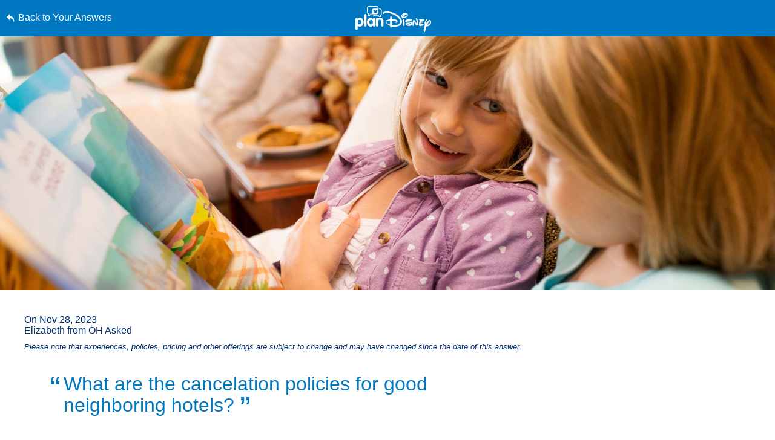

--- FILE ---
content_type: text/html; charset=utf-8
request_url: https://www.google.com/recaptcha/enterprise/anchor?ar=1&k=6LfbOnokAAAAAFl3-2lPl5KiSAxrwhYROJFl_QVT&co=aHR0cHM6Ly9jZG4ucmVnaXN0ZXJkaXNuZXkuZ28uY29tOjQ0Mw..&hl=en&v=PoyoqOPhxBO7pBk68S4YbpHZ&size=invisible&anchor-ms=20000&execute-ms=30000&cb=b0cdro9faln0
body_size: 48655
content:
<!DOCTYPE HTML><html dir="ltr" lang="en"><head><meta http-equiv="Content-Type" content="text/html; charset=UTF-8">
<meta http-equiv="X-UA-Compatible" content="IE=edge">
<title>reCAPTCHA</title>
<style type="text/css">
/* cyrillic-ext */
@font-face {
  font-family: 'Roboto';
  font-style: normal;
  font-weight: 400;
  font-stretch: 100%;
  src: url(//fonts.gstatic.com/s/roboto/v48/KFO7CnqEu92Fr1ME7kSn66aGLdTylUAMa3GUBHMdazTgWw.woff2) format('woff2');
  unicode-range: U+0460-052F, U+1C80-1C8A, U+20B4, U+2DE0-2DFF, U+A640-A69F, U+FE2E-FE2F;
}
/* cyrillic */
@font-face {
  font-family: 'Roboto';
  font-style: normal;
  font-weight: 400;
  font-stretch: 100%;
  src: url(//fonts.gstatic.com/s/roboto/v48/KFO7CnqEu92Fr1ME7kSn66aGLdTylUAMa3iUBHMdazTgWw.woff2) format('woff2');
  unicode-range: U+0301, U+0400-045F, U+0490-0491, U+04B0-04B1, U+2116;
}
/* greek-ext */
@font-face {
  font-family: 'Roboto';
  font-style: normal;
  font-weight: 400;
  font-stretch: 100%;
  src: url(//fonts.gstatic.com/s/roboto/v48/KFO7CnqEu92Fr1ME7kSn66aGLdTylUAMa3CUBHMdazTgWw.woff2) format('woff2');
  unicode-range: U+1F00-1FFF;
}
/* greek */
@font-face {
  font-family: 'Roboto';
  font-style: normal;
  font-weight: 400;
  font-stretch: 100%;
  src: url(//fonts.gstatic.com/s/roboto/v48/KFO7CnqEu92Fr1ME7kSn66aGLdTylUAMa3-UBHMdazTgWw.woff2) format('woff2');
  unicode-range: U+0370-0377, U+037A-037F, U+0384-038A, U+038C, U+038E-03A1, U+03A3-03FF;
}
/* math */
@font-face {
  font-family: 'Roboto';
  font-style: normal;
  font-weight: 400;
  font-stretch: 100%;
  src: url(//fonts.gstatic.com/s/roboto/v48/KFO7CnqEu92Fr1ME7kSn66aGLdTylUAMawCUBHMdazTgWw.woff2) format('woff2');
  unicode-range: U+0302-0303, U+0305, U+0307-0308, U+0310, U+0312, U+0315, U+031A, U+0326-0327, U+032C, U+032F-0330, U+0332-0333, U+0338, U+033A, U+0346, U+034D, U+0391-03A1, U+03A3-03A9, U+03B1-03C9, U+03D1, U+03D5-03D6, U+03F0-03F1, U+03F4-03F5, U+2016-2017, U+2034-2038, U+203C, U+2040, U+2043, U+2047, U+2050, U+2057, U+205F, U+2070-2071, U+2074-208E, U+2090-209C, U+20D0-20DC, U+20E1, U+20E5-20EF, U+2100-2112, U+2114-2115, U+2117-2121, U+2123-214F, U+2190, U+2192, U+2194-21AE, U+21B0-21E5, U+21F1-21F2, U+21F4-2211, U+2213-2214, U+2216-22FF, U+2308-230B, U+2310, U+2319, U+231C-2321, U+2336-237A, U+237C, U+2395, U+239B-23B7, U+23D0, U+23DC-23E1, U+2474-2475, U+25AF, U+25B3, U+25B7, U+25BD, U+25C1, U+25CA, U+25CC, U+25FB, U+266D-266F, U+27C0-27FF, U+2900-2AFF, U+2B0E-2B11, U+2B30-2B4C, U+2BFE, U+3030, U+FF5B, U+FF5D, U+1D400-1D7FF, U+1EE00-1EEFF;
}
/* symbols */
@font-face {
  font-family: 'Roboto';
  font-style: normal;
  font-weight: 400;
  font-stretch: 100%;
  src: url(//fonts.gstatic.com/s/roboto/v48/KFO7CnqEu92Fr1ME7kSn66aGLdTylUAMaxKUBHMdazTgWw.woff2) format('woff2');
  unicode-range: U+0001-000C, U+000E-001F, U+007F-009F, U+20DD-20E0, U+20E2-20E4, U+2150-218F, U+2190, U+2192, U+2194-2199, U+21AF, U+21E6-21F0, U+21F3, U+2218-2219, U+2299, U+22C4-22C6, U+2300-243F, U+2440-244A, U+2460-24FF, U+25A0-27BF, U+2800-28FF, U+2921-2922, U+2981, U+29BF, U+29EB, U+2B00-2BFF, U+4DC0-4DFF, U+FFF9-FFFB, U+10140-1018E, U+10190-1019C, U+101A0, U+101D0-101FD, U+102E0-102FB, U+10E60-10E7E, U+1D2C0-1D2D3, U+1D2E0-1D37F, U+1F000-1F0FF, U+1F100-1F1AD, U+1F1E6-1F1FF, U+1F30D-1F30F, U+1F315, U+1F31C, U+1F31E, U+1F320-1F32C, U+1F336, U+1F378, U+1F37D, U+1F382, U+1F393-1F39F, U+1F3A7-1F3A8, U+1F3AC-1F3AF, U+1F3C2, U+1F3C4-1F3C6, U+1F3CA-1F3CE, U+1F3D4-1F3E0, U+1F3ED, U+1F3F1-1F3F3, U+1F3F5-1F3F7, U+1F408, U+1F415, U+1F41F, U+1F426, U+1F43F, U+1F441-1F442, U+1F444, U+1F446-1F449, U+1F44C-1F44E, U+1F453, U+1F46A, U+1F47D, U+1F4A3, U+1F4B0, U+1F4B3, U+1F4B9, U+1F4BB, U+1F4BF, U+1F4C8-1F4CB, U+1F4D6, U+1F4DA, U+1F4DF, U+1F4E3-1F4E6, U+1F4EA-1F4ED, U+1F4F7, U+1F4F9-1F4FB, U+1F4FD-1F4FE, U+1F503, U+1F507-1F50B, U+1F50D, U+1F512-1F513, U+1F53E-1F54A, U+1F54F-1F5FA, U+1F610, U+1F650-1F67F, U+1F687, U+1F68D, U+1F691, U+1F694, U+1F698, U+1F6AD, U+1F6B2, U+1F6B9-1F6BA, U+1F6BC, U+1F6C6-1F6CF, U+1F6D3-1F6D7, U+1F6E0-1F6EA, U+1F6F0-1F6F3, U+1F6F7-1F6FC, U+1F700-1F7FF, U+1F800-1F80B, U+1F810-1F847, U+1F850-1F859, U+1F860-1F887, U+1F890-1F8AD, U+1F8B0-1F8BB, U+1F8C0-1F8C1, U+1F900-1F90B, U+1F93B, U+1F946, U+1F984, U+1F996, U+1F9E9, U+1FA00-1FA6F, U+1FA70-1FA7C, U+1FA80-1FA89, U+1FA8F-1FAC6, U+1FACE-1FADC, U+1FADF-1FAE9, U+1FAF0-1FAF8, U+1FB00-1FBFF;
}
/* vietnamese */
@font-face {
  font-family: 'Roboto';
  font-style: normal;
  font-weight: 400;
  font-stretch: 100%;
  src: url(//fonts.gstatic.com/s/roboto/v48/KFO7CnqEu92Fr1ME7kSn66aGLdTylUAMa3OUBHMdazTgWw.woff2) format('woff2');
  unicode-range: U+0102-0103, U+0110-0111, U+0128-0129, U+0168-0169, U+01A0-01A1, U+01AF-01B0, U+0300-0301, U+0303-0304, U+0308-0309, U+0323, U+0329, U+1EA0-1EF9, U+20AB;
}
/* latin-ext */
@font-face {
  font-family: 'Roboto';
  font-style: normal;
  font-weight: 400;
  font-stretch: 100%;
  src: url(//fonts.gstatic.com/s/roboto/v48/KFO7CnqEu92Fr1ME7kSn66aGLdTylUAMa3KUBHMdazTgWw.woff2) format('woff2');
  unicode-range: U+0100-02BA, U+02BD-02C5, U+02C7-02CC, U+02CE-02D7, U+02DD-02FF, U+0304, U+0308, U+0329, U+1D00-1DBF, U+1E00-1E9F, U+1EF2-1EFF, U+2020, U+20A0-20AB, U+20AD-20C0, U+2113, U+2C60-2C7F, U+A720-A7FF;
}
/* latin */
@font-face {
  font-family: 'Roboto';
  font-style: normal;
  font-weight: 400;
  font-stretch: 100%;
  src: url(//fonts.gstatic.com/s/roboto/v48/KFO7CnqEu92Fr1ME7kSn66aGLdTylUAMa3yUBHMdazQ.woff2) format('woff2');
  unicode-range: U+0000-00FF, U+0131, U+0152-0153, U+02BB-02BC, U+02C6, U+02DA, U+02DC, U+0304, U+0308, U+0329, U+2000-206F, U+20AC, U+2122, U+2191, U+2193, U+2212, U+2215, U+FEFF, U+FFFD;
}
/* cyrillic-ext */
@font-face {
  font-family: 'Roboto';
  font-style: normal;
  font-weight: 500;
  font-stretch: 100%;
  src: url(//fonts.gstatic.com/s/roboto/v48/KFO7CnqEu92Fr1ME7kSn66aGLdTylUAMa3GUBHMdazTgWw.woff2) format('woff2');
  unicode-range: U+0460-052F, U+1C80-1C8A, U+20B4, U+2DE0-2DFF, U+A640-A69F, U+FE2E-FE2F;
}
/* cyrillic */
@font-face {
  font-family: 'Roboto';
  font-style: normal;
  font-weight: 500;
  font-stretch: 100%;
  src: url(//fonts.gstatic.com/s/roboto/v48/KFO7CnqEu92Fr1ME7kSn66aGLdTylUAMa3iUBHMdazTgWw.woff2) format('woff2');
  unicode-range: U+0301, U+0400-045F, U+0490-0491, U+04B0-04B1, U+2116;
}
/* greek-ext */
@font-face {
  font-family: 'Roboto';
  font-style: normal;
  font-weight: 500;
  font-stretch: 100%;
  src: url(//fonts.gstatic.com/s/roboto/v48/KFO7CnqEu92Fr1ME7kSn66aGLdTylUAMa3CUBHMdazTgWw.woff2) format('woff2');
  unicode-range: U+1F00-1FFF;
}
/* greek */
@font-face {
  font-family: 'Roboto';
  font-style: normal;
  font-weight: 500;
  font-stretch: 100%;
  src: url(//fonts.gstatic.com/s/roboto/v48/KFO7CnqEu92Fr1ME7kSn66aGLdTylUAMa3-UBHMdazTgWw.woff2) format('woff2');
  unicode-range: U+0370-0377, U+037A-037F, U+0384-038A, U+038C, U+038E-03A1, U+03A3-03FF;
}
/* math */
@font-face {
  font-family: 'Roboto';
  font-style: normal;
  font-weight: 500;
  font-stretch: 100%;
  src: url(//fonts.gstatic.com/s/roboto/v48/KFO7CnqEu92Fr1ME7kSn66aGLdTylUAMawCUBHMdazTgWw.woff2) format('woff2');
  unicode-range: U+0302-0303, U+0305, U+0307-0308, U+0310, U+0312, U+0315, U+031A, U+0326-0327, U+032C, U+032F-0330, U+0332-0333, U+0338, U+033A, U+0346, U+034D, U+0391-03A1, U+03A3-03A9, U+03B1-03C9, U+03D1, U+03D5-03D6, U+03F0-03F1, U+03F4-03F5, U+2016-2017, U+2034-2038, U+203C, U+2040, U+2043, U+2047, U+2050, U+2057, U+205F, U+2070-2071, U+2074-208E, U+2090-209C, U+20D0-20DC, U+20E1, U+20E5-20EF, U+2100-2112, U+2114-2115, U+2117-2121, U+2123-214F, U+2190, U+2192, U+2194-21AE, U+21B0-21E5, U+21F1-21F2, U+21F4-2211, U+2213-2214, U+2216-22FF, U+2308-230B, U+2310, U+2319, U+231C-2321, U+2336-237A, U+237C, U+2395, U+239B-23B7, U+23D0, U+23DC-23E1, U+2474-2475, U+25AF, U+25B3, U+25B7, U+25BD, U+25C1, U+25CA, U+25CC, U+25FB, U+266D-266F, U+27C0-27FF, U+2900-2AFF, U+2B0E-2B11, U+2B30-2B4C, U+2BFE, U+3030, U+FF5B, U+FF5D, U+1D400-1D7FF, U+1EE00-1EEFF;
}
/* symbols */
@font-face {
  font-family: 'Roboto';
  font-style: normal;
  font-weight: 500;
  font-stretch: 100%;
  src: url(//fonts.gstatic.com/s/roboto/v48/KFO7CnqEu92Fr1ME7kSn66aGLdTylUAMaxKUBHMdazTgWw.woff2) format('woff2');
  unicode-range: U+0001-000C, U+000E-001F, U+007F-009F, U+20DD-20E0, U+20E2-20E4, U+2150-218F, U+2190, U+2192, U+2194-2199, U+21AF, U+21E6-21F0, U+21F3, U+2218-2219, U+2299, U+22C4-22C6, U+2300-243F, U+2440-244A, U+2460-24FF, U+25A0-27BF, U+2800-28FF, U+2921-2922, U+2981, U+29BF, U+29EB, U+2B00-2BFF, U+4DC0-4DFF, U+FFF9-FFFB, U+10140-1018E, U+10190-1019C, U+101A0, U+101D0-101FD, U+102E0-102FB, U+10E60-10E7E, U+1D2C0-1D2D3, U+1D2E0-1D37F, U+1F000-1F0FF, U+1F100-1F1AD, U+1F1E6-1F1FF, U+1F30D-1F30F, U+1F315, U+1F31C, U+1F31E, U+1F320-1F32C, U+1F336, U+1F378, U+1F37D, U+1F382, U+1F393-1F39F, U+1F3A7-1F3A8, U+1F3AC-1F3AF, U+1F3C2, U+1F3C4-1F3C6, U+1F3CA-1F3CE, U+1F3D4-1F3E0, U+1F3ED, U+1F3F1-1F3F3, U+1F3F5-1F3F7, U+1F408, U+1F415, U+1F41F, U+1F426, U+1F43F, U+1F441-1F442, U+1F444, U+1F446-1F449, U+1F44C-1F44E, U+1F453, U+1F46A, U+1F47D, U+1F4A3, U+1F4B0, U+1F4B3, U+1F4B9, U+1F4BB, U+1F4BF, U+1F4C8-1F4CB, U+1F4D6, U+1F4DA, U+1F4DF, U+1F4E3-1F4E6, U+1F4EA-1F4ED, U+1F4F7, U+1F4F9-1F4FB, U+1F4FD-1F4FE, U+1F503, U+1F507-1F50B, U+1F50D, U+1F512-1F513, U+1F53E-1F54A, U+1F54F-1F5FA, U+1F610, U+1F650-1F67F, U+1F687, U+1F68D, U+1F691, U+1F694, U+1F698, U+1F6AD, U+1F6B2, U+1F6B9-1F6BA, U+1F6BC, U+1F6C6-1F6CF, U+1F6D3-1F6D7, U+1F6E0-1F6EA, U+1F6F0-1F6F3, U+1F6F7-1F6FC, U+1F700-1F7FF, U+1F800-1F80B, U+1F810-1F847, U+1F850-1F859, U+1F860-1F887, U+1F890-1F8AD, U+1F8B0-1F8BB, U+1F8C0-1F8C1, U+1F900-1F90B, U+1F93B, U+1F946, U+1F984, U+1F996, U+1F9E9, U+1FA00-1FA6F, U+1FA70-1FA7C, U+1FA80-1FA89, U+1FA8F-1FAC6, U+1FACE-1FADC, U+1FADF-1FAE9, U+1FAF0-1FAF8, U+1FB00-1FBFF;
}
/* vietnamese */
@font-face {
  font-family: 'Roboto';
  font-style: normal;
  font-weight: 500;
  font-stretch: 100%;
  src: url(//fonts.gstatic.com/s/roboto/v48/KFO7CnqEu92Fr1ME7kSn66aGLdTylUAMa3OUBHMdazTgWw.woff2) format('woff2');
  unicode-range: U+0102-0103, U+0110-0111, U+0128-0129, U+0168-0169, U+01A0-01A1, U+01AF-01B0, U+0300-0301, U+0303-0304, U+0308-0309, U+0323, U+0329, U+1EA0-1EF9, U+20AB;
}
/* latin-ext */
@font-face {
  font-family: 'Roboto';
  font-style: normal;
  font-weight: 500;
  font-stretch: 100%;
  src: url(//fonts.gstatic.com/s/roboto/v48/KFO7CnqEu92Fr1ME7kSn66aGLdTylUAMa3KUBHMdazTgWw.woff2) format('woff2');
  unicode-range: U+0100-02BA, U+02BD-02C5, U+02C7-02CC, U+02CE-02D7, U+02DD-02FF, U+0304, U+0308, U+0329, U+1D00-1DBF, U+1E00-1E9F, U+1EF2-1EFF, U+2020, U+20A0-20AB, U+20AD-20C0, U+2113, U+2C60-2C7F, U+A720-A7FF;
}
/* latin */
@font-face {
  font-family: 'Roboto';
  font-style: normal;
  font-weight: 500;
  font-stretch: 100%;
  src: url(//fonts.gstatic.com/s/roboto/v48/KFO7CnqEu92Fr1ME7kSn66aGLdTylUAMa3yUBHMdazQ.woff2) format('woff2');
  unicode-range: U+0000-00FF, U+0131, U+0152-0153, U+02BB-02BC, U+02C6, U+02DA, U+02DC, U+0304, U+0308, U+0329, U+2000-206F, U+20AC, U+2122, U+2191, U+2193, U+2212, U+2215, U+FEFF, U+FFFD;
}
/* cyrillic-ext */
@font-face {
  font-family: 'Roboto';
  font-style: normal;
  font-weight: 900;
  font-stretch: 100%;
  src: url(//fonts.gstatic.com/s/roboto/v48/KFO7CnqEu92Fr1ME7kSn66aGLdTylUAMa3GUBHMdazTgWw.woff2) format('woff2');
  unicode-range: U+0460-052F, U+1C80-1C8A, U+20B4, U+2DE0-2DFF, U+A640-A69F, U+FE2E-FE2F;
}
/* cyrillic */
@font-face {
  font-family: 'Roboto';
  font-style: normal;
  font-weight: 900;
  font-stretch: 100%;
  src: url(//fonts.gstatic.com/s/roboto/v48/KFO7CnqEu92Fr1ME7kSn66aGLdTylUAMa3iUBHMdazTgWw.woff2) format('woff2');
  unicode-range: U+0301, U+0400-045F, U+0490-0491, U+04B0-04B1, U+2116;
}
/* greek-ext */
@font-face {
  font-family: 'Roboto';
  font-style: normal;
  font-weight: 900;
  font-stretch: 100%;
  src: url(//fonts.gstatic.com/s/roboto/v48/KFO7CnqEu92Fr1ME7kSn66aGLdTylUAMa3CUBHMdazTgWw.woff2) format('woff2');
  unicode-range: U+1F00-1FFF;
}
/* greek */
@font-face {
  font-family: 'Roboto';
  font-style: normal;
  font-weight: 900;
  font-stretch: 100%;
  src: url(//fonts.gstatic.com/s/roboto/v48/KFO7CnqEu92Fr1ME7kSn66aGLdTylUAMa3-UBHMdazTgWw.woff2) format('woff2');
  unicode-range: U+0370-0377, U+037A-037F, U+0384-038A, U+038C, U+038E-03A1, U+03A3-03FF;
}
/* math */
@font-face {
  font-family: 'Roboto';
  font-style: normal;
  font-weight: 900;
  font-stretch: 100%;
  src: url(//fonts.gstatic.com/s/roboto/v48/KFO7CnqEu92Fr1ME7kSn66aGLdTylUAMawCUBHMdazTgWw.woff2) format('woff2');
  unicode-range: U+0302-0303, U+0305, U+0307-0308, U+0310, U+0312, U+0315, U+031A, U+0326-0327, U+032C, U+032F-0330, U+0332-0333, U+0338, U+033A, U+0346, U+034D, U+0391-03A1, U+03A3-03A9, U+03B1-03C9, U+03D1, U+03D5-03D6, U+03F0-03F1, U+03F4-03F5, U+2016-2017, U+2034-2038, U+203C, U+2040, U+2043, U+2047, U+2050, U+2057, U+205F, U+2070-2071, U+2074-208E, U+2090-209C, U+20D0-20DC, U+20E1, U+20E5-20EF, U+2100-2112, U+2114-2115, U+2117-2121, U+2123-214F, U+2190, U+2192, U+2194-21AE, U+21B0-21E5, U+21F1-21F2, U+21F4-2211, U+2213-2214, U+2216-22FF, U+2308-230B, U+2310, U+2319, U+231C-2321, U+2336-237A, U+237C, U+2395, U+239B-23B7, U+23D0, U+23DC-23E1, U+2474-2475, U+25AF, U+25B3, U+25B7, U+25BD, U+25C1, U+25CA, U+25CC, U+25FB, U+266D-266F, U+27C0-27FF, U+2900-2AFF, U+2B0E-2B11, U+2B30-2B4C, U+2BFE, U+3030, U+FF5B, U+FF5D, U+1D400-1D7FF, U+1EE00-1EEFF;
}
/* symbols */
@font-face {
  font-family: 'Roboto';
  font-style: normal;
  font-weight: 900;
  font-stretch: 100%;
  src: url(//fonts.gstatic.com/s/roboto/v48/KFO7CnqEu92Fr1ME7kSn66aGLdTylUAMaxKUBHMdazTgWw.woff2) format('woff2');
  unicode-range: U+0001-000C, U+000E-001F, U+007F-009F, U+20DD-20E0, U+20E2-20E4, U+2150-218F, U+2190, U+2192, U+2194-2199, U+21AF, U+21E6-21F0, U+21F3, U+2218-2219, U+2299, U+22C4-22C6, U+2300-243F, U+2440-244A, U+2460-24FF, U+25A0-27BF, U+2800-28FF, U+2921-2922, U+2981, U+29BF, U+29EB, U+2B00-2BFF, U+4DC0-4DFF, U+FFF9-FFFB, U+10140-1018E, U+10190-1019C, U+101A0, U+101D0-101FD, U+102E0-102FB, U+10E60-10E7E, U+1D2C0-1D2D3, U+1D2E0-1D37F, U+1F000-1F0FF, U+1F100-1F1AD, U+1F1E6-1F1FF, U+1F30D-1F30F, U+1F315, U+1F31C, U+1F31E, U+1F320-1F32C, U+1F336, U+1F378, U+1F37D, U+1F382, U+1F393-1F39F, U+1F3A7-1F3A8, U+1F3AC-1F3AF, U+1F3C2, U+1F3C4-1F3C6, U+1F3CA-1F3CE, U+1F3D4-1F3E0, U+1F3ED, U+1F3F1-1F3F3, U+1F3F5-1F3F7, U+1F408, U+1F415, U+1F41F, U+1F426, U+1F43F, U+1F441-1F442, U+1F444, U+1F446-1F449, U+1F44C-1F44E, U+1F453, U+1F46A, U+1F47D, U+1F4A3, U+1F4B0, U+1F4B3, U+1F4B9, U+1F4BB, U+1F4BF, U+1F4C8-1F4CB, U+1F4D6, U+1F4DA, U+1F4DF, U+1F4E3-1F4E6, U+1F4EA-1F4ED, U+1F4F7, U+1F4F9-1F4FB, U+1F4FD-1F4FE, U+1F503, U+1F507-1F50B, U+1F50D, U+1F512-1F513, U+1F53E-1F54A, U+1F54F-1F5FA, U+1F610, U+1F650-1F67F, U+1F687, U+1F68D, U+1F691, U+1F694, U+1F698, U+1F6AD, U+1F6B2, U+1F6B9-1F6BA, U+1F6BC, U+1F6C6-1F6CF, U+1F6D3-1F6D7, U+1F6E0-1F6EA, U+1F6F0-1F6F3, U+1F6F7-1F6FC, U+1F700-1F7FF, U+1F800-1F80B, U+1F810-1F847, U+1F850-1F859, U+1F860-1F887, U+1F890-1F8AD, U+1F8B0-1F8BB, U+1F8C0-1F8C1, U+1F900-1F90B, U+1F93B, U+1F946, U+1F984, U+1F996, U+1F9E9, U+1FA00-1FA6F, U+1FA70-1FA7C, U+1FA80-1FA89, U+1FA8F-1FAC6, U+1FACE-1FADC, U+1FADF-1FAE9, U+1FAF0-1FAF8, U+1FB00-1FBFF;
}
/* vietnamese */
@font-face {
  font-family: 'Roboto';
  font-style: normal;
  font-weight: 900;
  font-stretch: 100%;
  src: url(//fonts.gstatic.com/s/roboto/v48/KFO7CnqEu92Fr1ME7kSn66aGLdTylUAMa3OUBHMdazTgWw.woff2) format('woff2');
  unicode-range: U+0102-0103, U+0110-0111, U+0128-0129, U+0168-0169, U+01A0-01A1, U+01AF-01B0, U+0300-0301, U+0303-0304, U+0308-0309, U+0323, U+0329, U+1EA0-1EF9, U+20AB;
}
/* latin-ext */
@font-face {
  font-family: 'Roboto';
  font-style: normal;
  font-weight: 900;
  font-stretch: 100%;
  src: url(//fonts.gstatic.com/s/roboto/v48/KFO7CnqEu92Fr1ME7kSn66aGLdTylUAMa3KUBHMdazTgWw.woff2) format('woff2');
  unicode-range: U+0100-02BA, U+02BD-02C5, U+02C7-02CC, U+02CE-02D7, U+02DD-02FF, U+0304, U+0308, U+0329, U+1D00-1DBF, U+1E00-1E9F, U+1EF2-1EFF, U+2020, U+20A0-20AB, U+20AD-20C0, U+2113, U+2C60-2C7F, U+A720-A7FF;
}
/* latin */
@font-face {
  font-family: 'Roboto';
  font-style: normal;
  font-weight: 900;
  font-stretch: 100%;
  src: url(//fonts.gstatic.com/s/roboto/v48/KFO7CnqEu92Fr1ME7kSn66aGLdTylUAMa3yUBHMdazQ.woff2) format('woff2');
  unicode-range: U+0000-00FF, U+0131, U+0152-0153, U+02BB-02BC, U+02C6, U+02DA, U+02DC, U+0304, U+0308, U+0329, U+2000-206F, U+20AC, U+2122, U+2191, U+2193, U+2212, U+2215, U+FEFF, U+FFFD;
}

</style>
<link rel="stylesheet" type="text/css" href="https://www.gstatic.com/recaptcha/releases/PoyoqOPhxBO7pBk68S4YbpHZ/styles__ltr.css">
<script nonce="C5MKNEbR90aL9VFAoWvVUA" type="text/javascript">window['__recaptcha_api'] = 'https://www.google.com/recaptcha/enterprise/';</script>
<script type="text/javascript" src="https://www.gstatic.com/recaptcha/releases/PoyoqOPhxBO7pBk68S4YbpHZ/recaptcha__en.js" nonce="C5MKNEbR90aL9VFAoWvVUA">
      
    </script></head>
<body><div id="rc-anchor-alert" class="rc-anchor-alert"></div>
<input type="hidden" id="recaptcha-token" value="[base64]">
<script type="text/javascript" nonce="C5MKNEbR90aL9VFAoWvVUA">
      recaptcha.anchor.Main.init("[\x22ainput\x22,[\x22bgdata\x22,\x22\x22,\[base64]/[base64]/bmV3IFpbdF0obVswXSk6Sz09Mj9uZXcgWlt0XShtWzBdLG1bMV0pOks9PTM/bmV3IFpbdF0obVswXSxtWzFdLG1bMl0pOks9PTQ/[base64]/[base64]/[base64]/[base64]/[base64]/[base64]/[base64]/[base64]/[base64]/[base64]/[base64]/[base64]/[base64]/[base64]\\u003d\\u003d\x22,\[base64]\\u003d\x22,\x22w4hYwpIiw6ErwrDDiAnDnCfDjMOWwrrCpWoxwoTDuMOwBFR/[base64]/[base64]/CrVLDilXCr8K/eMOcwpdyZMK6w5Y0U8OvCsOpXSrDn8OoHzDCsAXDscKRThLChi9WwqsawoLCu8OoJQzDgsKSw5tww4fCn23DsADCq8K6Ky4tTcK3U8KKwrPDqMKtdsO0ejppHCs2wqzCsWLCiMOlwqnCu8OFR8K7By/ChQd3wrfCgcOfwqfDiMKUBTrCk3Mpwp7ClsKzw7l4RAXCgCIaw6xmwrXDjzZ7MMO9eg3Du8KbwqxjezdgdcKdwqobw4/Ch8OwwpMnwpHDjDorw6RDNsOrVMOJwq9Qw6bDuMK4wpjCnGd4OQPDmVBtPsO0w5/DvWsTE8O8GcKQwqPCn2t4JRvDhsKGOzrCjw8dMcOMw4PDr8KAY0LDo33CkcKEJ8OtDW3DvMObP8OnwojDohRDwprCvcOKVMK0f8OHwqvCvjRfeB3DjQ3CkClrw6sNw4fCpMKkDMKle8KSwrBwOmBTwr/CtMKqw7XClMO7wqEACARIJsOhN8OiwoRTbwNfwoVnw7PDusOEw44+wpTDkhduwqHCo1sbw7nDucOXCXLDu8OuwpJrw5XDoTzCglDDicKVw7Rzwo3CgnvDg8Osw5gBa8OQW0/[base64]/BDHCk8Ocw4fDiwnDuMO+DFbDisKRwpl6w74fWyVcbhPDrMO7NsOmaWlrEMOjw6tuwqrDpiLDsUkjwp7Cm8O7HsOHL1fClwRaw7Bxwo3DqsKOVGnCiVlRIcO3wpbDmMOjXsO+w43Crn/DvBJKesKiQSdfecKWX8KUwp4fw6EwwofDmMKLw4rCo2UEw7TCqmRXYsOewogTIcKAYmUDTsO0w67Dv8OwwozCt1nCpsKcwqzDlXvDlXXDgBHDrcKEIBrDh2zCugHDnDZNwpYvwqxGwrDDsg1HwpjCg1B5w47DkSjCoHLCnD/DlMK/w68Owr7DscKGSSTClkLDqS9aIFPDjsOkwpzCoMOVCMKFw5kXwrzDuTQww4DDo1Z1WsKkw7/Dm8K6BMKSwrYhwoHDgcOXF8KLwqrClC7Cr8OnCU4RICNLw6zCk0rCksK6wrZdw4LCisO5w63CpMK+w5gAOgwVwr4twrpVKAo2ccKaDUrDgjVJeMO2woo5wrNdwq/CqAbDrsKgYQTDgcOJwqFQw5McNsKnwozCl0BfM8KMwrJHZFPCuwhOw4fCqTHDk8OBPsK/PMKyL8KRw4MUwrvCl8OWPsOewqPCusOiVXtmwoEswq/Cn8O3RcObwo5LwrzDmcKuwpUsa2/DjcKWVMOYRMO+Wkh1w4BYa1g6wqzCh8KNwpxFG8KOCMOIEcO2w6PCplLDigw5w7HCrsKtw47DsD/CmHoDw5czWWXCqg1NRsObw7Nvw6XDmMKYOgkDDcKUBcO3w4vDkcK/[base64]/wrpSbsKHw4EOPDZ0wqU5IMO+FcOEw7s5W8KaCzo3wqnCq8KnwpBUw4TCnMK/[base64]/aRbCp8KwOmtVP8OgAxdMM1TDigTDtMKbw7PDoA0OEz0rOwbCg8OAXMKISDQdwr0lBsOkw49KJMOnH8Ouwr5kMHdgw4LDvMO8WT3DlMKlw4hQw6jDhcKxw77Dn0DDp8Ojwop6KsKgZgfCtsOCw6/DkQRZLMOGw55lwrfDsRwfw7TDlsKpw6zDqsK0w54/w4nCtcKZwppCMERTDE9jZy7CgWZQNFFZd24sw6Mrw5hcXMOxw603FT/DusOTP8K/wrYhw4Upw43ClcKwQwV0MUfDvHFFwovDmwRew67DocORE8KDEEDCq8O2OVnDoEh2fELDqsKZw50ZXcOdwo85w608wrFew47DicOTZcOYwpM8w6YwH8OQf8Kgw57Cv8OyK1B/w77Cv182W2Z5EMKQbTR0wr/DkXXCkR55TcKMfsOiZzvClhfDhsOYw4rCocOMw6AhfU7ClRpjwqtlTyEQOsKUeGswC0/CsA1kf0hYV2dGWVMmFBnDqSwMVcKwwr9xw6vCvcKtUMO8w6IEw5t9c1vCoMO0wrF5MwLCkDBNwpvDj8KNL8KIwo5TJMKhwpPDosOCw63DgjLCtMK9w51PTEnDmcKZSMKkH8K+TRpVHD9TAzjCjsKew7DCujLDqcK2wqVPaMOmwqlqPsKZc8KbEMOTIlzDow/[base64]/[base64]/PMOcZ3loPsKNbDUiBFBpTsKRSGjCvh/DmiVTUAPDsHQWw69cwqR3wonDrMKFwpPDvMKBbMKabXfDi27Crxs6GcKJcsK2TSgjw5HDpS0HbsK/w5FPwp4DwqNpwowew5zDh8OhdMOyDsO4bzc8wpdlw4kSw7XDrHR0O33CqVd7LxFkw4F+bTEIwqcjHQ/Cq8OeMRgZShFvw5zDggVlfMKlwrctw5vCqsOCEAluw7/[base64]/[base64]/wqAOw47ChsOmwqTDj09kw43CrMOGBMKZw43Ci8O8w4QXbj8QOMO1T8K8dS9Ww5ceL8K6w7LDgQEbWjPCp8KIw7NeOMOjIVXDgcONT11Owp8ow7bDhkbDlQtkKEnCucO7E8KVwpA3aQROOysIWsKCwr17OcKCM8KpAR5Yw6zDs8KrwokGXkbCixTCh8KBKyRjbsKrDV/Cr0XCsHtYEj87w5LCkMK+wrHCs1HDv8OlwqADD8Kaw6nCuGjCm8Khb8Kow6c2FcKEwrzDn0/CpQfDi8Kfw63CpCXDtsOtcMOqwq3DlFwIMsOpw4ZPRsOqZh1SZcKNw7IawpxFw5LDm2RYwovDnGxNTHkgKsO1ADUHK1vDuFpRURZhISoUVxfDsBrDiifCtB7CtMKaNTjDhAHDs3Vnw63DtxxIwr8bw5/DjFXDtFV/SF7DuzMOwrfCmWLDv8Kca3vDpGtcwpRnG0LDmsKWw4pJw4fCgAUqCik8wqsXccO/MXPDrcOow5ZnKcKmR8Olw5Ucw6kKwqNgwrXDm8K9UxHCnTLChcOxbsKkw6k7w7jCssO4wqjDrwTCkQHDnSU7asK0wpYjwqgpw6FkRMO4X8OjwrHDj8OIXxDCn1TDnsO6w6zCgjzCtcO+wqBGwq5Dwoc0woNoXcOiR1/CqsOMY2lxGcK1w7R6ZV8iw6suwrDDs0Fkd8O1wo5+w5xaG8Okd8KlwpXDlMKWdl/Cgn/[base64]/CoMKVAiN7CVTDlATDuUFTJCpww6DCosOQwpDDsMKdc8OYBiN3w4Flw5QTw6/DjcKbw651PcO+chERLcOiw7Abwq4nbCNdw64XcMOlw4MjwpTDpcKiw6ATwozDrMOBRsKdKcOyZ8KKw5fDr8O0wpQzTzAud0A3VsKGw6bDmcKLworCusOTw71DwpE1Z29HXQ/ClTtfw7k3O8ODwrnCh2/Dq8OKXjnCqcKJwqjDk8Kkf8OIw4PDj8Ocw6jCoGjCtGZywqPCgcOKwqcXw6IrwrDCm8KBw6UcfcKqNsKyZcK1w4jDu18YXwQrw7rCuXEEw4bCvMOSw5pvb8Oww40Pw5/CrMOowphVw74wNQd4K8KJw6pywqJqQRPDvcObOD8Yw5oULWbCssOCw45lIcKaw7fDvng4w5dOw5rClUHDlml6w6TDqR8zDUJUXi5UDsOQwqYEw4ZpA8ONwqwqwplrfAbDgsK9w5tYw5dxDsO2w4jDqDISw6bDu3zDmhNsOWkWw5EORMO+OsKTw7M4w5oQB8K/[base64]/DhcO/wrdHwpwyKWlAISbDnGDDncKjw6kEXG1BwpzDvQvDo3wEb08vcMOrw5dkXQ5oLMKdw7XChsO7WsK9w5hURh1aPsO9w6N3RsK8w7fDrsORBsOwDQN+wqvDkGrDiMOrOSnCjMOFEkEcw73DikHDnB3DpW4Xwp4xwr0mw6FDwpzCiwTCoA/DpBRTw5UWw6NOw6nDusKJwojCs8OiGkvDgcOWXjojw7JQw5xHwqRQw40pMHJHw6HDl8OVwqfCscKnwp5+bEkvwr4GeQzCpsO8wqjDsMKnw70GwowzJ1UXDjUqdldhw4FPwo7CtsKcwonCvinDrsK0w4XDvV9gwpRGwpRpw4/DtDjDhcKGw4bDpsOuw77CkVwkacK4RcOGw5lXe8OiwqDDnsONPcOnEMKdwqDCi3okw7Fyw57DmMKaI8OoFnjCmMOEwrZNw7/[base64]/OcO9wr3CnTQodjJ0w4nDnsO5wqFlw6jDtmjCghLDonE/wq3CqUPDlhvCm2svw6cyHVdwwq/CnTXCjcKpw7bCvjTDrMOaEsKxBcKmw5VfTyUQwrpfw68EFiLDqn/[base64]/DuMOqC2/[base64]/woxABsK7wrPCtcOmw4gjw70Pw6AZwrN6wr9gCMO/A8KGKMOQUMK+w5I7CcOQU8OVwqfDrT/[base64]/W8KZw4ZIN0nCo2jCsxBww7PCqcO7w68iw7YuIR3DnMKAwoPDv1ZswpHDjiLDncOmGXlEw4VuLMOJwrFCC8ONccK0UsK5wqvCl8KvwrMTesK+w50dJSPCmSMLMFXDvhxLf8KJO8OiIgo6w5ZZwoDDi8OeWcOsw7/DkMONQcOkcsOyBsKWwpjDi2LDjAUGAD8awpDCh8KdAMKNw6vDlMKFFlUFS2NGfsOaEE/DosOxOT7CnmQyBsKdwrbDo8KHw5FPf8KuPMKfwogWw5c9YDHCgcOSw4vDhsKYYSsPw5Yvw4bChsKebsO5ZsOzc8OYOsKRECUWwpExBnMxDm3CnHxDwo/DsQlnw7wwUSgpMcKfV8OXwplwPMOvEg8Xw6gjf8Otwp4tTsOBwooTw6sPWyvDqcK/wqFZasKewql5B8OdGAjCjUjDuWXDnibDnQ/[base64]/DqMKoJsODwqvDrC8ywonDr8KlLGlBUcOrPXY2UcOIfWfDu8OLw5zDvksQNDImw7TCmsOLw6h+wr3ChHbCrTBtw5zCng5CwpAqUzcJVl7CkcKfw4nCocO0w55uHDPCgyRLwopJUcOWSMKFw4rDjVctU2DDiT7Dt3NJw4Izw7rDlSJ5b0ZMNMKJwop/[base64]/DhT9rHWJ5w4gpwqA7f8KJaD0DfsOqcErDj2Y0SMOdwrkEw7XCscOOM8KQwrPDhcKCwrlmHRvCk8OBwqjCrGDDoX0Cwq1Lw7Bww7LCk1HCgMOcQMKzw4Y0ScK8TcKhw7RWQMOkw4V9w5zDqsKjw6DCnSbCjGBAVcOpw5EXIw/ClMKuCsKpVsOdVDYwMXrCncODfTcFWcOSe8Ouw4V/DmDDtFlJECZUwqhGwqYXHcKjO8Ouw73DtwfCqFBreFrDmiHCpsKaJ8KqbzA2w6YEJhTCsUBqwocbw6vDi8KJNBzCq03Dr8K9ZMKqasOQw44/[base64]/DpHTClHjDnBNTO8KedMKdw5DDosKcw63DiMKuYcK/w63Cml/Dt13DiG9ZwrJ6w5NZwosrE8Kaw4jCjcOtK8K1w7jDmSrDisO1eMOFwqjDv8Oqw47Cj8OHw68LwoB3w7ppWHfDgSbDuSkTa8K4D8KdS8OlwrrDgypxwqtOPhTCkzoCw4gQUiHDh8KJwrDDvMKewpbDrg5Cw6DCnMOECMOIw7JRw6QpEsKQw5V/[base64]/[base64]/CpxAJwojChTzCjMOKw6DDmsOiNsOhwpvDoMKkER9qPMKzw4XDnHJzw6/Cv27DrMK4CVXDilZBdU84w4vCmX7CosKcwpDDu05xwrcnw7Vrwodlc2fDqDHDgcK0w6/[base64]/Dkyt+wqPCg8OjE8KGcsOxBnrChMOAb8O7VwAZw408wp7CucOfB8OrFsOCwrnCoQnCmX8kw6TDgDbCqD94wrrCrAsSw555Wm83w7kPw4NxClvDszvCk8KPw4jCuE7CmsKqaMOrLWpFTsKLM8OwwpzDqXDCo8OYIsKOET/ChsK1wq/DhcKbKAnCp8OKesKrwr16wrTDlcOawpjCvcOsXSzCn3/DjMO1w6tAwo7CnMKzHD4MAl1twrXChW5YMTPCrH00wqXCq8Ouwqg7KcOCwpx6w4tbw4c8YQPDk8KywopaKsKDwoEqH8Kawp5Mw4nCk2ZHZsOZwo3DksKIw7tlwrDDozvDm3kbASkcW23DiMKhw4xlemgXw7rDvMKzw4DChDjCrMOSX1E/[base64]/Du0PDr8O9W8O1GcKGwoDCmwUWw6Y7wooNCcKow4hOwr7DpUnDhcK0DTHCuQQoOsKNOVLDuSc2MHhBY8KTwr/Cs8Onw4BbN1jChcKjaD5Mw7U7E1/DiVjCoMK5e8KWT8OEecK6w6zCtQrDsFHCvcKrw5hHw5VYMcK+wqbCsw7DgkbCpErDpUjDqhzCnkHDkg4uQVLDhiccWDl8LMKJSivDmMOLwpPDusKGwoJsw6IywrTDi0fCiH9basKJJjkZWCbDlcOWJR3Cs8OXwpbDrhZqPn/DlMOqw6BUKsKaw4M3wpMQecOOTwV4EsObw7E2ZFQ7w64BZcONw7YIwo12VsKvcxXDlMOMw6Ycw4nCicORCcKzw7dXdsKWb3/DgnjDjWTCllt9w6AucC4BEzHDmS4oGcKxwrxtw5/Ct8Oywr3CmUo1PsOKSsOLRXw4JcODw5gewoDCgh52wpAcwqNEwpLCnTJbCVFqO8KjwoDDtBLClcKAwpHCpAXDsnrDiGMWwrfDgRB4wqTCihkaasO9NWUCEMKNcMKgBx7DscKzVMOmwpnDk8KAESZKwo5scEosw6hawrnCkcOuw7/ClR7DncK6w61zfMOfSWDCjcOJb3JCwrDCgETCisK9J8OHcFxuHxfDmMOEw6bDt1HCoCjDtcKdwqsWBsKxwrzCth3CtzRSw7FjCMKew5XCksKGw7PDscOKTA3Dk8OCNiLClExYOsKPwrEqamRXOTI/[base64]/ClcOYBsO/UsKUwoVcIsKVwqAFw4DDicKYwrpWwro2wo7CnUYaAyfClMOffcKWwpPDhsK9C8O8ZsKSJ2rDlcKVw4zDkydywoLCtMKRF8OpwooDOMOewozCoQR8YFkDw6oVdUzDo2NKwqXChsKPwp4PwqHCi8OFwo/CtMOBCnbCtjTCq1rDvcO5w6FeOMKyYMKJwpFRBUvCjFLCiV8aw6NCFRbDhsKXw57Dl01wLHkewqFBwpwlwo9KJ2jDpULDnwRhwqQqwronw5VvwovDol/[base64]/ChjnCozh5VDzDkMKxwptSw6AJM8Kow7jCi8KMwqzCusKbwqrCncKpfcO9wpnCgn7CksKVwrdUI8KsNA58wqLDkMKuwojDgAjCnVNAw7rCp1c1w4EZw6/[base64]/Dn8OcwovDoCZxNsO1e2nCrV8mw6HCgcK0UmwYIsKpwrQ5w4gKOzLChMKRYMKiVWbChF3CusK1w5lVD1sMfHNiw7Nwwqdowp/DrcKZw6XCmBjCvS9DUcKmw6gcLz7CmsOAwohACAlHwppVWMO+QADCrlk5woTCslDDokcRUlchIDzDkiklwr3DtsOJEUxbMMKEw7lIWMOiwrfCi2g9SUoETMKQasKgwpbCnsKUwpJTwqjDmgTDtcOIwow7wopYw5Qve27DjWAkw6TCmk/DhcORC8KHwoU4w4rCtsKTesOyYcKhwo9BR2jCvzpdA8K2dsO3KMK/wpAgO3HCu8OEfcKrwp3Dk8KCwpAhC1V7w5vCtsKvLMOhwqcES3jDoCjCrcObdcOwJ30ow7jDvsKkw49jRcOTwrpxN8ONw6NTPcKqw6VaU8KTRxUowq9iw6TCnMKqwqDCtcKpS8O7woDCg3d5w6jCkFzClcK/V8KRfsOpwr8aAsK+K8KGw50iSMOIw5jDnMKqWWYxw7hYLcOHwpdhw70+wqjDjTDCmXLCgcKzw6HCm8KxwrjCrw7Ct8Kdw5HCn8OxMMOXeXAECRFwLEPCl38Bw5vDvGTCrsOMJwcvKsOQDRLDsETCtWfDssKGBcODW0XDt8KPbWHCosO/DMKMcBzCiwXDhgLDrE5gVMKFw7ZKwr3Cs8Oqw4PCklHDtm54Pl9gCFUHSsK1EENdw5PDicOIKAc5WcOGaCUbwpjCs8O9w6Zgw6DDvSHDhgzDg8OUBW/DigkhPEUOLHQTw45Ww7fCr3jCvMK1wr/CvnQ5wqDCoEpXw7DCnCAcIR/[base64]/DgGTCikLDvAnCtcOtHcO+LMO/w5V/[base64]/d8KpZwFlZxvDncOBHsOSw7rDqsKzwotwwq7DtxYjGULChnc5RF4IBVYew5VnE8OgwqRRDxrDki7DlMOYwqNQwrxiI8OTNkHCsjAsdcK4Ux1aw4/ChMOAccOJUkpfwrFYFnLDjcOjOx3DhRZIwqvCqsKjw6cgw4DDksKiD8OidkHDj1PCvsOyw7HCi1QUwq3DhsOvwrbCkS0EwpQJw5t0WcOjJsKUw53Co2FLwoluwrHDqwZ2wp3DtcK8BCbDpcOsCcO5KSATCVPCmAZkwpzDm8K/Z8OtwoLDlcOiKgZbw5Vpw6RLQMORAsKGJhg8IsO3cHEfw48tM8K5w4rCrXBLZcKGRMKUMMOFwq9DwrYSwrfCm8O1w5jCuHYXH2XDrMKxw4kyw5MWNB/DlSXDj8OfMDzDhsK4w4zCpsKGwqHCsk0rYzQ4w4dFw6/DjsKdwo1WJcOqwrPCmwpywoHClUDDvTXDiMK9w5QuwrgvTml0wq5mGsKJw4EjS3vDvjnCijclw6Frw5Q4CHbCpAbDosOKw4NEA8OGw6zCisOBcXsYw4dAM0Aww7JJPMOXw6UlwrM/[base64]/[base64]/wqJaMQHCjhhQw60IwrDCsG8aVMOfYURWw5QDK8KLwrMew514Q8OCV8OGw6hlJ1PDuXvCmcK6LsOCPMKWN8Kjw7nCpcKEwrwgw7/DnUAxw7PDrAnClW1Ow4k/CMKXJg/CnsO7wpLDg8OMesKlfMOMF08Sw7V6w7UvNcKXw6bDqmrDpwZvPsKMf8OnwqvCuMOxwrLCpsOhwr/[base64]/CiRYawo7CtT/Dh8KTwp4awpUfUcKoXjRwwpzCmDbCvGjCrGzDhQrDuMOdNm8Fwowuw7rDmjnCkMKywog/w4lPfcOEwp/[base64]/[base64]/LCZVF8KtScOHw4R0bgbDl3/[base64]/CrTI2w5gDwqlrS3jDigAJw7HDlMOpVsKVw7NeJi9yIRfDn8KFFVvChsOiG0p/[base64]/CiF3DusOFwpVowprDjMKdY8KCwqh6VsOBw5jChwJ8LsKFwqQww5cSwprDs8KNwopMMcKnfsKWwoTCiiXCpU/Du1VjYwd5GVTCuMKJGMOSJ0lUcGjDpTRjKBMcwqcXOVbDjggpOULCiiRtwoNewqt/[base64]/DlcOxYMOlTsO5Qwx2wpfDjD9nwrzClW7DjMOHw68RTMOQwqVfQ8KydcK3w6MQw5nCiMKpHhLChMKjwqjDk8OAwpjDoMKGUxM6w7sEcEjDrcOywpfDvMOjw5TCosOdwofChwPDgERtwpTDkMKnWS1jbTrDoTNrwpTCtMKQwpnDqF/[base64]/DrcKMb0clVMOmwq0uw5Uhw5QzNjZNcjIWUcKqQcOhwo/Dv8K+wrvCtGPDuMO5G8KGAcK8B8Ozw4zDgsKhw5HCvizCtyckIUhDV1/Dv8OIQMO7ccKwJMKmwq5iI2Z5aWjCgRnChlpUw5zDk31nX8KnwpTDocKXwrFTw7ZowoLDlMK1wrTCrcODN8ONw5rDkMOUwrsaZizCoMKrw7LCu8OXKWfDtsKAwrvDtcKmGCPDnTQjwq9QHMKjwo/DniNmw4gjQMO7THslWlJowozCh34XUMOCRsOAfEwlc3gPGsO6w7PDk8O7LMOVFCByXGfCmDg+Sh/ClcOFwpHCl07DmG/DlMOnw6fDtxzDikHCgsKSE8OpJsObwrvDtMOUGcOAOcOHw5vCmXDCikfCvAQFw5rCq8KzDSRHwoHDpjJYw40fw6lGwolyCXETwo8kw5h2dQpNbVXDoG3DnMKIXGdtwqkjcgrDuF4DXsOhN8OSw7LCugLCoMKuwqDCr8KlZsOqag3CmjVHw57DhkXDscOKwpxLwo/DtsKsHijDmjwPwqHDpwhneDbDjMOqwoACw4HChiNBLMKpw79pwrbCisKsw47DnUQlw4LChcK/wrtXwppeAcOkw6zCr8KnMsOJHMKpwqHCoMKLw55Zw5/Cm8Kqw6xxXcKcecOmJsKDw6jDnEbDm8KAdyrDuGHDqWFKwpPDj8KIJ8Omw5Y2wqhpYV4WwrFGV8Kyw6lOZ20Swoxywo/DjEjCicKaFXsaw4LCqjU2fcOuwqPCq8OJwrvCvVzDqcKRWBQbwrnDiHZ+MsOsw5ltwovCpMOCw6FJw6FUwrDCpWBMahPCt8OiEwlTw7rCicKzIzhlwrDCsmPCjQAbOjjCmloHFBjCi2rCgAhwHVzCkMO+w7nCnBrCuXMzBcO/[base64]/DvMO7I0fDpcO2DcKZwqx2ZsKuXsOoE8KMYlkIwrcfC8OxFE7DrUPDqUbCpsOuTxLChG/[base64]/DvRrCqTxHwq/CrmgUwpbCrcOEwol0wqFvBEzDq8OQwrEUG1Qge8KowpPDsMKvO8OXPsKjwocyGMOKw5fCssKKUh1tw7bCvn4RTQIjwrjCtcOoT8OIMx3DkF1LwrFWHm/Ch8Omw41nTThfJMOGwpIPUsKILcKKwrlUw59GZWDDnWd+worCg8KPHVh+w7YZwqccYMKfw5vDjHzDksOBesK7wrXCqRhsLRjDjcOgwpXCpm7DtlkTw79wFnfCq8OAwpY8YcOwAcK5AgZew43DgEMuw6NdISfDqMOSBkVEwq93w7/CuMOFwpQlwrDCtcOdS8Kbw4IEQTlwGxkJbsO7H8Orwp82wrkvw5tofMOfTCtQCh9cw73DkjXDrsOGLQwcdjxIw63CikQcRUhpcWnDnw/DlQg0fARQwqjDvA7CuxhJJkAkSgNxIMKVwogoczLDrMKlwokTw50DZMOsWsOxHEUUMcKiwqQBwptQwprCjsO7bMOhOlrDh8OdBcKxwqHCrRBKw6bDjhHCrBHDpcK0w77Ct8ODwpsZwr4YIzQ0wpUKewNjwpnDvsOpM8KJw6bDpcKRw54OYMK3EWl/w6EyKMKWw6Ulw7thc8KjwrUBw5kFw5rCi8OiBRrDjzbCmsKJw7/CknVWH8OSw6jCrSMbDyvCgEA7w5URGsOcw6ZKTUHDg8KWUxQtw757cMOzw7PDi8KNIcKNacKpw6HDkMOwSC9twpMGRsK+QMOCwozDt1fCrMOAw7bDqAg0W8OaJRbCgh0Sw5tEUHN1wpvCokhfw5fCjsOhw5IfBcK/wofDq8KjHcOzwrbDvMO1wo/Cux7CmntuRkDDoMKKN0duwpDCssKMwr1pw7zDksOSwojCt0tCfG8MwoMcwqDCgzl5w5Bjw49Xw6rCksOsesK5L8OUw43CqMOFwpjCnV85w5bChcOTQydcN8KABSHDuijCkAPChcKNYMK+w5rDjcKhSFXCosKhw6wjI8OIw5bDkV/CrMK1PnHDs0fCmgbDkkHDjcOcw7p6w6nCuhPCmQBGwqwvw5cLIMKhUMKdw4AtwrktwrfCu3TCrkoRw4bCpC/CvnHCjz0CwqbCrMKIw4J3CCbDpz3Dv8Kcw5JmwojDp8OMw4rDhGTCn8OLw6XDpMO3w41LECTCoVnDniw+QGrDkkoKw6kcw7rDmSDCn1/DrsKVwo7Dv38zwojCt8Otwox7ZcKuwrtGExPDrmscHMKxw5IlwqTCtcO9wo/DjMOTC3PDr8K8wqXCrDXDpsKcOMKGw57CscKDwpzDty0bP8KncXJww4JNwrB2w5Ixw7VHw73Dr0EXVMOBwq1zw4BfKG09wqDDphDCvMKQwr7CpGHDssOyw6TDqcOYZlp2FRdgM00GEMOZw6LDm8Kow7RpDlQoP8K9wpY4REPDo1tqRkfDtgl/[base64]/[base64]/CnlfDhsKCScOPw7TDmcK8wpfCpMO4wpPCk09pw5AsTmHClTULYknDvjDCrMKAw6bDhXIVwpwqw5sewrYeUMKHY8OTAT/DpsKRw69GJzJEIMOlCD0tZ8KjwplnT8ObKcOHUcKAdx/Drk58YMKvw6hvwrvDuMKMwq7Ds8KHRwsqwohnYsOkwp3DsMOMNMObLcKbw4xFw6xjwrjDkGvCicKnFV44d0TDp2LCt08gdWZQWX3Drg/DnE7Dj8OxWwoJXsKIwqvDqX/ChwbDisK8wpvCkcOmwrpkw793LXTDlxrCjyTDuRTDvyrChcODEsKnS8KJw77CumkQYl/Cp8OKwpJbw4l5XwDCnxwHAyhRw69qGAFjw607w4TDpMOUwohQTMKowqteL10McHLDnsOYLcKRW8OiAyppwrcEMsKdRm8dwqcKwpUEw6TDu8O6w4wHRjrDjsKNw6HDhgVxMV1lbsKNJWHDlcKqwrp3ecKjakcZNMO6DMOBwpgPJ2wqCsO2ZC/CrgjCmMOZw4vCscOVJ8OQwrIwwqDDscOLGyDCgcKjd8Ojbh1SUcKjOW/CrQM+w5zDixXDvnjCnjLDgmXDmHIyw7vDihjDvsO/PTANFcOIwroewqJ+w4fDkiAqw5BqLsKmaxvCtsKeEMOFfGfCpR/DvAs9FjYPIsOZNcOAw50dw4FAEsK/wpvDijEwNkvCo8K1wqBdBMOqJn7DuMO5wqHCj8KGwr0dw5ZkeHpHLXzCkhrDoz7DjnHCu8KkYcO8X8OBC3fCn8KTUCTCmCxsVX/DpMKVMcOtw4EDK3EqScOUSMKswo4wEMKxw5rDmlQDBQLClDFGwrMOwo3CsEvDpA9rw6pzwqbCjl3Cr8KHZcKewobCoihKwpbDoAE7ZMKwXUYew511w5gEw7B8wq1lRcO0IcOdfsOKfMOgHsOEw6jCsm/DpVbCrsKpwrTDu8KsX2jDiUAOwr3DmcO3wqjCicKcGQZpwoAHwrPDoC46BsOBw4jCqigUwopxw6o1VsO6wojDon8QEEpcA8KrIsOowrI/H8O6QFvDjcKRIMOwEcOLwq8xTcO8PMKjw69hcDbCpQrDjhthw6tiaFTDr8KbVMKdwoUXD8KfTsOnB1nCrsOqWcKHw6XDm8KeOV5Rwp5XwrLDlFB1wrPDoTJVwo7CncKUInpIDRoEaMOPFjjCgRpgdChYISLDuw/CvcOKNU8nwp1zCMOneMK3YsOnwopNwobDpVhoDwXCoEhQUzhRw6NUcjDCt8OqNWvCqW1JwpAcCiwDw6/[base64]/DuMObU8KIbsKdZcKLVMOZcFnDoAwaw6xWOy/Cs8OgNFM7R8KgezPCr8KQScOxwrXDvMKLGBTDl8KDBBbDh8KLw7LCmsOOwooxdsK4woY5PQnCoRDCqAPCisKXWMKUD8OhfmxzwqPDkQFdwrXCrwh1ZsObwogcJHxuwqjCi8OjJcKWCg1OX1TDj8KQw7glw5rDnk7CrV/CvifDt3s0wozDscOvw6oSJ8Kxw6nCh8OHwropUcKvw5PCp8KSZcOkXsOJw6dvCyNkwrfDhUXDl8OtfcKBw4AWwrVnJMOjbsOswoMRw6A0bCHDpxNww6TCjCMXw70gGh/CmMOXw6HCi1rDrBxKY8OETzHCt8KewpjCrcO4wpvDsVMDYcKIwqkBSyHCjsOjwokBMDYuw7DCkMKZJ8Ogw4lBOjjCscOlw7kGw6pNbsKdw5PDvcOWwrzDqMOrUFjDt35YH1DDhWlVZTYXbcOxwrZ5b8KwYcK9ZcO2w54IQ8KTwr0YGsKaa8K5UH5/w6/CicKmM8OiXDpCSMO+RMKow5/CuQNZTipwwpJGwoHCg8OlwpQZFsKZA8Ozw6xqw67ClMOaw4R1TMO/I8OZWnzDv8KJw5A3wq1mNG4ge8K/woBnw5cVw4BQbsKNwr11wrsebcKqKcK2w5pDwqbCkkbDkMKTw73Cs8KxCQQCKsORZWrDrsKWwo5Hw6HCgcOiF8K6wpjCq8OMwrt7fcKPw5J/GRDDkzskeMK6w5TDr8OpwohqY13Cvz3CjMO+Ag3DrQwpXMKbPzrDmcOaV8KBBMOtwoodNMOVw6bDu8Ojwp/[base64]/CtMKQcXprRT7CrBR5U8KMwqsHfEQdWWDDikXDlsK/w7YrFcK9w44UaMOKw6fDksOBfcKEwrRMwqtDwrTDrW3Coi/DnMOWHcOhbMK7wojCpDhwRSoNwoPDm8KDecO9wqtabsOOeDfDh8KPw73Ck1rCmcKTw5LDpcOvHcOMaBRte8KDMSUPwq90w7DDogp5wpFXw4s3ECDCt8KMw7RjVcKhw4/CpmV/[base64]/DqG/Cg8OqwrB9SsKIf8OlOMKIwrDCmsOVDXRMw6Qiw7Unwr3CoU3CgMKrAcO/[base64]/DqXdeK8OGHMKeJTBAZcKwwrjDrU9Nek7CsgFgB1xyV1PDoVDDriTCsBXCk8KfDcOkdcKVIsO4NcK2Qz8wKzokcMO8NiE+w4jDjcKwPMKgwqVow6wEw5/DhsOgw5w2wo7Cvj/[base64]/OgfCpGsLwr7CgcKecsK6MjHChcKGwokcw57DhhJ8wp95NgjCln/CtDt4wqc1w6J7woJ7b2XCi8KYw6YyQjh/[base64]/CkMKTwpHCoMOJR3Nkw77Di8KhS2bCncO/w4LDjcO6w7LCtMOewpMNw5nCqcKAe8OmQ8OdBknDuX/[base64]/w7MZw49Qd2dyw6w2E8O7w4pAwrZQDlnCjcOsw5XDmMOhwoBFZB7Dvi0uPcOIZ8O1w5shwp/CgsO8bMO+w6fDrinDvybCr27CkhXDjMKyViTDsC4zY2PCkMOqw73Dn8OkwqfDg8O4wr7ChUR3bg8Sw5fCrjYzelYcZ0AJUcKLwrXChyBXwobDpxY0wqlZdsOOBsOtwqPDpsOiRFfCuMKlOVwdwqTDjMOJWwMmw49iL8OFwrfDqMO1wpcJw4o/w6fCtMKTFsOMD2QUEcOUwqIvwozCs8K+asOrwrTDslrDhsKwS8OmbcK4w7ZXw7XDui52w67Dj8OCw7HDok/CrMOrRsKYBWFmFh8yJDBNw4pSfcKhLcKsw47Du8OjwrLDo3DDpcKsIDfChRjCssKfwq0xBGQSwoVWw7Z6w7/Ch8KNw47Dv8KfUMOiLVlHw6k0w6cIw4ITw4jCmcO5eDDCuMKlTEzCoxHCvD3DscOewrrCvsOvd8KCGcOEw6MRAMOXPcKww60xYlbDhnnDk8Ofw7nDm1Q6HsKnw5o2FHg1bywzw5nCmX3CiEQGHXTDqXzCgcKOw63DscKZw5/DtURzwoDDrH3DnsOjw5PCpGcawqhoBsKLw5HCmX53wofCscOawodDwrPDnCvDrlvDmDLCkcOnwo3CuRTDisOVV8Ooah3Cs8OcEsK/Okt2TsOld8KUw5PCi8K/T8OTw7XDlsK6XsOEwrhKw4/[base64]/[base64]/[base64]/[base64]/CnBfCqxPCmiBgEXHCusKkw6zDjMKFYxnCnhbCq8Oyw4rCtCTDh8Odw7BVWwnCi2dPN17DtcKRdXstw5nCpMKmcHZvUsOxd27DmsKDdGTDrMO7w497K0V8EcOKYMKrOT9SHETDtW/[base64]/Dt2nCqcKMwoR0w5PCu3RRw5TDoAEcfsKbfyHCqmrDrX7DpBbDjcK3wqgzTcKxR8OQI8K2G8OnwrvCkMKzw7x9w4l3w6I9UDLDjijChcK6a8KNwpo5w7rDvw3DvcOoWjIEIsKUHcKKCVTDv8OPZDItDsObwqcNTk/DvgpSwqVDKMK7AFh0w7HDu3HClcOIwplWOcOvwofCqiYSw6daf8O/PCDDg3nDpANTSQ3CtMOYw7bCjD8eOWoeOcOUwosowrVnwqPDqHIVCyrCpCTDm8OJbz3DscOewpMQw7MxwqM8wqkaXMK9SGFZaMKmw7LDrloyw4PCs8OzwoVALsKyIsOVwpkUw7jCnlbCrMOzw6LDnMOtw4p+woLDjMO7ZURYw5nCo8OAw41pCMKPUSs9wpkCdFrCk8O/w5Z/[base64]/[base64]/w4DDhl8pw6nCksKSJ0QyJ8OhOcO/[base64]/[base64]/DmUjDvsOaUMKpecKww4XCkwvCjsKvHzozP0jChcKBRTJRMEQoZMKhwpjDrEzCqSPDiU0qwrMJw6bDmCnCiGpLXcO9wqvDgG/Du8OHFivCgX5LwrrCmcKAw5dnwpNra8Klwo/[base64]/[base64]/Cu8O/w7tZUQbCkMOtwpg+QsKXZQF0CsKlIypGw5V9L8OaFCpOW8KpwoZGHcKbQw/Cm2wcw4RlwrrCjsKiw4rCvSjCgMK3E8KswqbCo8K/eG/DkMKQwp7Ciz3CgWYTw7zDoy04wohpTz/Cl8KZwrHDjmvCvGzCgMK+wqhBw702w6MFwo9Uw4k\\u003d\x22],null,[\x22conf\x22,null,\x226LfbOnokAAAAAFl3-2lPl5KiSAxrwhYROJFl_QVT\x22,0,null,null,null,1,[21,125,63,73,95,87,41,43,42,83,102,105,109,121],[1017145,478],0,null,null,null,null,0,null,0,null,700,1,null,0,\[base64]/76lBhnEnQkZnOKMAhnM8xEZ\x22,0,1,null,null,1,null,0,0,null,null,null,0],\x22https://cdn.registerdisney.go.com:443\x22,null,[3,1,1],null,null,null,1,3600,[\x22https://www.google.com/intl/en/policies/privacy/\x22,\x22https://www.google.com/intl/en/policies/terms/\x22],\x22OQkQviRQjSMHMQIlZniwoWZQjoHzamJ8ecgQqZfgR4k\\u003d\x22,1,0,null,1,1768806568287,0,0,[122,77],null,[120,27],\x22RC-u4636rqAOZC9TA\x22,null,null,null,null,null,\x220dAFcWeA6UUPKiQn8f4qaxn_jpaj0lhTe7X0iJIGID9YBmiOYGaKkQfXlo01a0YfH9YbnyQbQ_IwTcVz6ZhISskRIuteWvGCcx2g\x22,1768889368267]");
    </script></body></html>